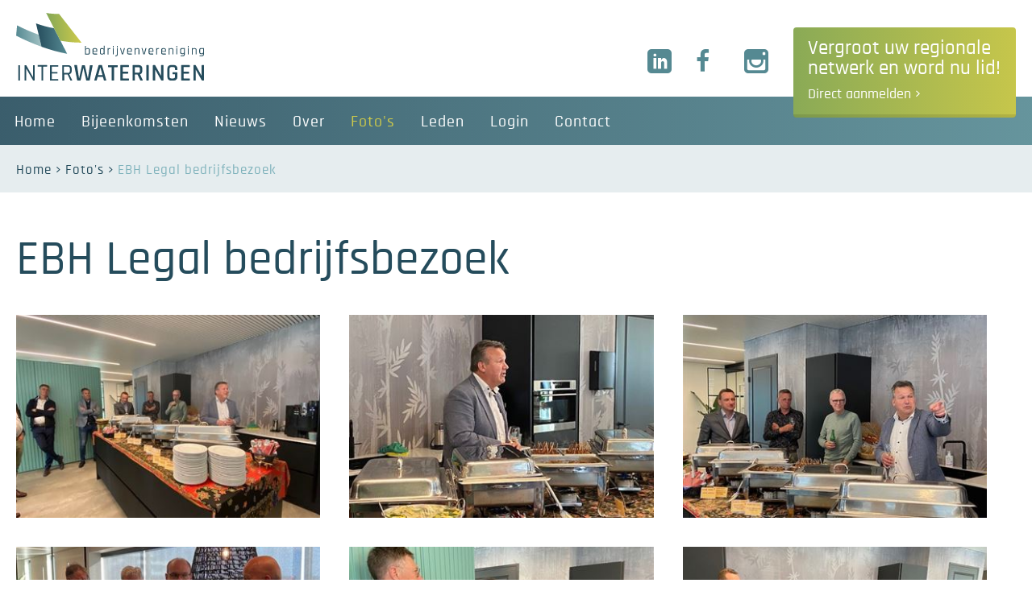

--- FILE ---
content_type: text/html; charset=utf-8
request_url: https://www.bviw.nl/fotos/ebh-legal-bedrijfsbezoek
body_size: 2655
content:

<!DOCTYPE html>
<html xmlns="http://www.w3.org/1999/xhtml" lang="nl-NL">
<head><meta charset="utf-8" /><meta name="viewport" content="width=device-width, initial-scale=1, maximum-scale=1" /><title>
	EBH Legal bedrijfsbezoek - Bedrijvenvereniging InterWateringen
</title><link rel="stylesheet" type="text/css" href="/css/default.min.css?version=638252609665582136" /><link rel="stylesheet" type="text/css" href="/css/components.min.css?version=638252609664487371" />
	<!--[if lt IE 9]><script src="http://ie7-js.googlecode.com/svn/version/2.1(beta4)/IE9.js"></script><![endif]-->
	<script>
(function(i,s,o,g,r,a,m){i['GoogleAnalyticsObject']=r;i[r]=i[r]||function(){
(i[r].q=i[r].q||[]).push(arguments)},i[r].l=1*new Date();a=s.createElement(o),
m=s.getElementsByTagName(o)[0];a.async=1;a.src=g;m.parentNode.insertBefore(a,m)
})(window,document,'script','//www.google-analytics.com/analytics.js','ga');
ga('create', 'UA-74924239-1', 'auto');
ga('send', 'pageview');
</script><script>document.cookie='mrs='+Math.max(screen.width,screen.height)+';path=/';</script><link rel="next" href="/fotos/ebh-legal-bedrijfsbezoek?p=1" /><link rel="shortcut icon" type="image/vnd.microsoft.icon" href="/favicon.ico" /></head>
<body itemscope="itemscope" itemtype="http://schema.org/WebPage" class="foto-s">
	<form method="post" action="/fotos/ebh-legal-bedrijfsbezoek" id="aspnetForm">
<div>
<input type="hidden" name="__VIEWSTATE" id="__VIEWSTATE" value="[base64]/YKes9ubKI574bXVCtUDezlkkjGHcl4n8FxaSrfssz69kmKqIKcvHV4ZUM6+gp8OR/GtpNwT63TgL9Bl448hMbX0DNA+obUFKm5Isk4MZmkco=" />
</div>

<div>

	<input type="hidden" name="__VIEWSTATEGENERATOR" id="__VIEWSTATEGENERATOR" value="EF34A3F7" />
</div>
		<header>
			<div class="container">
				
				<h1 class="logo" role="banner"><a id="ctl00_ctl00_hlHome" href="/">Bedrijvenvereniging InterWateringen</a></h1>
				
	

				<ul class="social-media">
	<li class="linkedin company"><a href="https://www.linkedin.com/company/68038863" target="_blank">LinkedIn</a></li><li class="facebook"><a href="https://www.facebook.com/BVInterWateringen" target="_blank">Facebook</a></li><li class="instagram"><a href="https://www.instagram.com/bv_interwateringen/" target="_blank">Instagram</a></li>
</ul>
				<a href="/aanmelden" class="registration-button button">Vergroot uw regionale netwerk en word nu lid! <span class="arrow">Direct aanmelden</span></a>

			</div>
			<div class="responsive-nav collapsed">
				<nav>
	<ul>
		<li class="home"><a href="/"><span>Home</span></a></li>
		<li class="bijeenkomsten"><a href="/bijeenkomsten"><span>Bijeenkomsten</span></a></li>
		<li class="nieuws"><a href="/nieuws"><span>Nieuws</span></a></li>
		<li class="over"><a href="/over"><span>Over</span></a></li>
		<li class="foto-s active"><a href="/fotos"><span>Foto&#39;s</span></a></li>
		<li class="leden sub"><a href="/leden"><span>Leden</span></a></li>
		<li class="login"><a href="/login"><span>Login</span></a></li>
		<li class="contact"><a href="/contact"><span>Contact</span></a></li>

	</ul>
</nav>
			</div>
		</header>
		<div id="container">
			
	

			
	<div class="breadcrumbs-wrapper">
		<div class="container">
			<ul class="breadcrumbs" itemprop="breadcrumb">
	<li><a href="/">Home</a><ul>
		<li><a href="/fotos">Foto&#39;s</a><ul>
			<li>EBH Legal bedrijfsbezoek</li>
		</ul></li>
	</ul></li>
</ul>
		</div>
	</div>
	
	<section class="text">
		<div class="container">
			<div class="text-container full">
				<h1>EBH Legal bedrijfsbezoek</h1>
				
			</div>
			<div class="images">
				<div class="item-container">
	<div class="item">
		<a href="/downloads/mediaalbum/3816/8de212b7462c710/ebh%20legal%2001.jpg" class="lightbox"><img src="/images/mediaalbum/3816/8de212b7462c710/390x260/5/ebh%20legal%2001.jpg" alt="" width="390" height="260" />
		</a>
	</div><div class="item">
		<a href="/downloads/mediaalbum/3817/8de212b7462c710/ebh%20legal%2002.jpg" class="lightbox"><img src="/images/mediaalbum/3817/8de212b7462c710/390x260/5/ebh%20legal%2002.jpg" alt="" width="390" height="260" />
		</a>
	</div><div class="item">
		<a href="/downloads/mediaalbum/3818/8de212b7462c710/ebh%20legal%2003.jpg" class="lightbox"><img src="/images/mediaalbum/3818/8de212b7462c710/390x260/5/ebh%20legal%2003.jpg" alt="" width="390" height="260" />
		</a>
	</div><div class="item">
		<a href="/downloads/mediaalbum/3819/8de212b7462c710/ebh%20legal%2004.jpg" class="lightbox"><img src="/images/mediaalbum/3819/8de212b7462c710/390x260/5/ebh%20legal%2004.jpg" alt="" width="390" height="260" />
		</a>
	</div><div class="item">
		<a href="/downloads/mediaalbum/3820/8de212b7462c710/ebh%20legal%2005.jpg" class="lightbox"><img src="/images/mediaalbum/3820/8de212b7462c710/390x260/5/ebh%20legal%2005.jpg" alt="" width="390" height="260" />
		</a>
	</div><div class="item">
		<a href="/downloads/mediaalbum/3821/8de212b7462c710/ebh%20legal%2006.jpg" class="lightbox"><img src="/images/mediaalbum/3821/8de212b7462c710/390x260/5/ebh%20legal%2006.jpg" alt="" width="390" height="260" />
		</a>
	</div><div class="item">
		<a href="/downloads/mediaalbum/3822/8de212b7462c710/ebh%20legal%2007.jpg" class="lightbox"><img src="/images/mediaalbum/3822/8de212b7462c710/390x260/5/ebh%20legal%2007.jpg" alt="" width="390" height="260" />
		</a>
	</div><div class="item">
		<a href="/downloads/mediaalbum/3823/8de212b7462c710/ebh%20legal%2008.jpg" class="lightbox"><img src="/images/mediaalbum/3823/8de212b7462c710/390x260/5/ebh%20legal%2008.jpg" alt="" width="390" height="260" />
		</a>
	</div><div class="item">
		<a href="/downloads/mediaalbum/3824/8de212b7462c710/ebh%20legal%2009.jpg" class="lightbox"><img src="/images/mediaalbum/3824/8de212b7462c710/390x260/5/ebh%20legal%2009.jpg" alt="" width="390" height="260" />
		</a>
	</div><div class="item">
		<a href="/downloads/mediaalbum/3825/8de212b7462c710/ebh%20legal%2010.jpg" class="lightbox"><img src="/images/mediaalbum/3825/8de212b7462c710/390x260/5/ebh%20legal%2010.jpg" alt="" width="390" height="260" />
		</a>
	</div><div class="item">
		<a href="/downloads/mediaalbum/3826/8de212b7462c710/ebh%20legal%2011.jpg" class="lightbox"><img src="/images/mediaalbum/3826/8de212b7462c710/390x260/5/ebh%20legal%2011.jpg" alt="" width="390" height="260" />
		</a>
	</div><div class="item">
		<a href="/downloads/mediaalbum/3827/8de212b7462c710/ebh%20legal%2012.jpg" class="lightbox"><img src="/images/mediaalbum/3827/8de212b7462c710/390x260/5/ebh%20legal%2012.jpg" alt="" width="390" height="260" />
		</a>
	</div>
</div><p class="pager"><a href="/fotos/ebh-legal-bedrijfsbezoek?p=1" class="button" data-loading-text="Meer foto&#39;s worden geladen">Meer foto&#39;s laden</a></p>
			</div>
			<p class="buttons"><a href="/fotos#ebh-legal-bedrijfsbezoek" class="flat button">Terug naar overzicht</a></p>

		</div>
	</section>


		</div>
		<footer>
			<div class="columns">
				<div class="column tweet">
					<h2>Laatste tweet</h2>
					
				</div>
				<div class="column">
					<h2>Nieuws</h2>
					<ul class="news listing">
	<li><a href="/nieuws/20251111-wegafsluitingen-westlandroute-en-wippolderlaan" class="arrow">Wegafsluitingen Westlandroute en Wippolderlaan</a></li><li><a href="/nieuws/20251110-uitnodiging-hijs-hokij" class="arrow">Uitnodiging HIJS HOKIJ</a></li><li><a href="/nieuws/20251106-lunchwebinar-mobiliteit-door-zuid-holland-bereikbaar" class="arrow">Lunchwebinar mobiliteit door Zuid Holland Bereikbaar</a></li>
</ul>
				</div>
				<div class="column">
					<h2>Bijeenkomsten</h2>
					<ul class="happenings listing">
	<li itemtype="http://schema.org/Event" itemscope="itemscope"><a href="/bijeenkomsten/algemene-ledenvergadering-5" itemprop="url"><span itemprop="name" class="arrow">Algemene ledenvergadering</span><span class="date"><time itemprop="startDate" datetime="2026-03-10T19:30">
		10/03/2026 19:30
	</time></span></a></li><li itemtype="http://schema.org/Event" itemscope="itemscope"><a href="/bijeenkomsten/bijeenkomst-met-mkb" itemprop="url"><span itemprop="name" class="arrow">Bijeenkomst met MKB</span><span class="date"><time itemprop="startDate" datetime="2026-04-09T15:15">
		09/04/2026 15:15
	</time></span></a></li><li itemtype="http://schema.org/Event" itemscope="itemscope"><a href="/bijeenkomsten/haringparty" itemprop="url"><span itemprop="name" class="arrow">Haringparty</span><span class="date"><time itemprop="startDate" datetime="2026-06-25T16:30">
		25/06/2026 16:30
	</time></span></a></li>
</ul>
				</div>
				<div class="column contact-information">
					<h2>Word nu lid!</h2>
					<a class="button" href="/aanmelden">Direct aanmelden</a> <br />
					Postadres: <br> Postbus 50, 2290 AB Wateringen

					<a class="arrow" href="/contact">Naar contactpagina</a>
				</div>
			</div>
			<section class="legal">
				<ul>
					<li>&copy; 2016 - 2026 Bedrijvenvereniging InterWateringen</li>
					<li> Alle rechten voorbehouden.</li>
					
					<li class="panorama-studios"><a href="http://www.panoramastudios.nl/" target="_blank">Website door Panorama Studios</a></li>
				</ul>
			</section>
		</footer>
	</form>
	<script>var baseUrl = 'https://www.bviw.nl/';var aspJsVars = {};aspJsVars['baseUrl'] = 'https://www.bviw.nl/';</script><script src="/js/scripts.min.js?version=638252609696988280"></script>
</body>
</html>


--- FILE ---
content_type: text/css
request_url: https://www.bviw.nl/css/default.min.css?version=638252609665582136
body_size: 7190
content:
abbr,address,article,aside,audio,b,blockquote,body,canvas,caption,cite,code,dd,del,details,dfn,div,dl,dt,em,fieldset,figcaption,figure,footer,form,h1,h2,h3,h4,h5,h6,header,hgroup,html,i,iframe,img,ins,kbd,label,legend,li,mark,menu,nav,object,ol,p,pre,q,samp,section,small,span,strong,sub,summary,sup,table,tbody,td,tfoot,th,thead,time,tr,ul,var,video{font-size:100%;vertical-align:baseline;background:transparent;padding:0;border:none;outline:none;margin:0}img{vertical-align:bottom}html{overflow-y:scroll}body{line-height:1}article,aside,details,figcaption,figure,footer,header,hgroup,menu,nav,section{display:block}nav ul{list-style:none}blockquote,q{quotes:none}blockquote:after,blockquote:before,q:after,q:before{content:"";content:none}a{font-size:100%;vertical-align:baseline;background:transparent;padding:0;margin:0}ins{text-decoration:none}ins,mark{color:#000;background-color:#ff9}mark{font-style:italic;font-weight:700}del{text-decoration:line-through}abbr[title],acronym[title],dfn[title]{cursor:help;border-bottom:1px dotted}table{border-collapse:collapse;border-spacing:0}hr{display:block;height:0;padding:0;margin:1em 0;border:none;border-top:1px solid #ccc}input,select{vertical-align:middle}*,:after,:before{box-sizing:border-box}html{background:linear-gradient(90deg,#234655 0,#4f7d85)}body{background:#fff;font:16px/25px Arial,Helvetica,sans-serif;-webkit-text-size-adjust:none;-moz-text-size-adjust:none;-ms-text-size-adjust:none;text-size-adjust:none;min-width:320px;margin:0 auto}body,h1,h2{color:#254c5c}h1,h2{font:500 32px/36px Rajdhani,Arial,Helvetica,sans-serif}p{margin:0 0 25px}p.buttons,p.pager{clear:both;text-align:center;margin-bottom:0}img{width:100%;height:auto}sub,sup{font-size:75%;line-height:0;vertical-align:super;margin-left:-4px}sub{vertical-align:sub}a,a[href^=tel]{text-decoration:underline;color:inherit;transition:color .3s ease-in-out}a:hover,a[href^=tel]:hover{color:#a0c0c2}.arrow{font:500 18px/20px Rajdhani,Arial,Helvetica,sans-serif}.arrow:after{font-family:Nexa Book;content:">";color:inherit;padding:2px 0 0 5px}input[type=email],input[type=password],input[type=tel],input[type=text],select,textarea{font:16px/25px Arial,Helvetica,sans-serif;padding:11px 16px 12px;border:1px solid #a0c0c2;-webkit-appearance:none;outline:none}input[type=email].ivld,input[type=password].ivld,input[type=tel].ivld,input[type=text].ivld,select.ivld,textarea.ivld{background:#ecf2f3;border-color:#d9e6e7}textarea{resize:vertical;overflow:auto;height:auto}label{display:block;font:16px/25px Arial,Helvetica,sans-serif;padding:8px 16px 6px 0}.file-upload .file-upload-button span,.file-upload .file-upload-text,.form-check{display:none}.file-upload input{height:50px;cursor:pointer}.file-upload.active{display:inline-block}.file-upload.active .file-upload-button{position:relative;display:inline-block;color:#fff;background:#a0c0c2;padding:13px 21px 12px;border-radius:4px;font:500 20px/25px Rajdhani,Arial,Helvetica,sans-serif;transition:background .3s ease-out}.file-upload.active .file-upload-button span{display:inline}.file-upload.active .file-upload-button input{position:absolute;z-index:1;width:100%;top:0;left:0;opacity:0}.file-upload.active .file-upload-button:hover{background:#90adaf}.file-upload.active .file-upload-text{display:inline-block;font-style:italic;color:#558992;width:100%;padding-top:10px}input::-webkit-input-placeholder,textarea::-webkit-input-placeholder{color:#558992}input:-moz-placeholder,input::-moz-placeholder,textarea:-moz-placeholder,textarea::-moz-placeholder{opacity:1;color:#558992}input:-ms-input-placeholder,textarea:-ms-input-placeholder{color:#558992}input::input-placeholder,textarea::input-placeholder{color:#558992}.vsummary{color:#333;background:#fcc;padding:9px 9px 11px;border:1px solid #f99;border-radius:3px;margin:34px 0 16px;overflow:hidden}.vsummary>p,.vsummary>ul{list-style:none;padding:0;margin:0 0 8px}.vsummary>p:last-child,.vsummary>ul:last-child{margin:0}.vsummary.success{background:#cce6cc;border:1px solid #9c9}.vsummary.info{background:#d3dbde;border:1px solid #a8b7be}.button,button,input[type=submit]{padding:14px 20px 16px;border-radius:3px;font:500 20px/22px Rajdhani,Arial,Helvetica,sans-serif;color:#fff;display:inline-block;text-decoration:none;transition:background .2s ease-in-out;background:#8aaa56;background:linear-gradient(90deg,#8aaa56 0,#c6c64b);position:relative;border:none;cursor:pointer}.button:hover,button:hover,input[type=submit]:hover{background:linear-gradient(90deg,#7c994d 0,#b2b243);color:#fff}.button:hover:before,button:hover:before,input[type=submit]:hover:before{background:rgba(0,0,0,.1)}.button:before,button:before,input[type=submit]:before{background:rgba(0,0,0,.1);position:absolute;bottom:0;left:0;width:100%;height:4px;content:"";border-radius:0 0 3px 3px}.button.flat,button.flat,input[type=submit].flat{background:#a0c0c2;padding-bottom:10px}.button.flat:before,button.flat:before,input[type=submit].flat:before{content:none}.button.flat:hover,button.flat:hover,input[type=submit].flat:hover{background:#90adaf}.call-to-action a,.container,footer .legal ul{*zoom:1;max-width:1280px;padding:0 20px;margin:0 auto}.container:after,.container:before{content:" ";display:table}.container:after{clear:both}.columns{display:flex;max-width:1280px;padding:0 10px;margin:0 auto;flex-wrap:wrap}.columns .column{float:left;width:100%;padding:10px}.no-flexbox .columns .column:nth-child(3n)+.column{clear:left}.no-flexbox .columns{overflow:hidden}.container .columns{margin:0 -18px}ul.listing{padding:0;list-style:none;overflow:hidden}ul.listing li{padding:10px 0;border-bottom:1px dashed #254c5c}ul.listing li a{text-decoration:none}ul.listing li span{display:block}ul.listing li span.date{color:#a0c0c2;font:16px/20px Rajdhani,Arial,Helvetica,sans-serif}.images{list-style:none;overflow:hidden;float:left;margin-top:8px;width:100%}.images a.lightbox{display:block;overflow:hidden;position:relative}.images a.lightbox:after,.images a.lightbox:before{position:absolute}.images a.lightbox:before{background:linear-gradient(90deg,#8aaa56 0,#c6c64b);content:"+";color:#fff;font:52px/60px Rajdhani,Arial,Helvetica,sans-serif;text-align:center;width:60px;height:60px;padding:2px 0 0;margin:-300px -30px -30px;top:50%;left:50%;z-index:2;border-radius:60px;transition:margin .3s ease-in-out}.images a.lightbox:after{content:"";background:rgba(37,76,92,.95);width:100%;height:100%;top:0;left:0;z-index:1;opacity:0;transition:opacity .3s ease-in-out}.images a.lightbox:hover:before{margin-top:-30px}.images a.lightbox:hover:after{opacity:1}.slideshow{position:relative;list-style:none;margin:0}.slideshow.slideshow-hero{background:url(../images/hero-background.jpg);background-size:cover;width:100%}.slideshow.slideshow-hero .lSSlideWrapper{height:auto}.slideshow.slideshow-hero div{height:660px;width:100%}.slideshow.slideshow-hero div figure{position:absolute;width:100%;height:100%;top:0;left:0}.slideshow.slideshow-hero div figure .image-container,.slideshow.slideshow-hero div figure figcaption{position:relative;width:100%;height:auto}.slideshow.slideshow-hero div figure figcaption{padding:9px 18px 20px 0;background:#a0c0c2;height:260px}.slideshow.slideshow-hero div figure figcaption .text-container{width:100%;height:auto;padding:0 18px 0 20px}.slideshow.slideshow-hero div figure figcaption .text-container h2{font:500 32px/36px Rajdhani,Arial,Helvetica,sans-serif}.slideshow.slideshow-hero div figure figcaption .text-container h2 strong{font-weight:600;margin-left:-.25em}.slideshow.slideshow-hero div figure figcaption .text-container p{font:500 16px/18px Rajdhani,Arial,Helvetica,sans-serif;margin-bottom:38px}.slideshow.slideshow-hero div figure .image-container{height:400px;padding-left:18px;overflow:hidden}.slideshow.slideshow-hero div figure .image-container img{position:absolute;width:auto;height:100%;bottom:0;right:0}.slideshow.slideshow-hero div:nth-child(n+2){display:none}.slideshow.slideshow-hero.lSSlideOuter div:nth-child(n+2){display:block}.slideshow.slideshow-textpage{height:240px;width:100%}.slideshow.slideshow-textpage li{height:240px}.slideshow.slideshow-textpage li img{position:absolute;width:1024px;height:240px;margin-left:-512px;left:50%;margin-bottom:0}.slideshow.slideshow-textpage+.breadcrumbs-wrapper{margin-top:0}.slideshow.slideshow-textpage.lSSlideOuter .lSPager.lSpg>li{position:static;width:auto;height:auto}.slideshow.slideshow-text img{margin:8px 0 25px;border-radius:4px}.slideshow.slideshow-text img.placeholder{border:1px solid rgba(85,137,146,.3)}.slideshow.lSSlideOuter{position:relative}.slideshow.lSSlideOuter .lSPager.lSpg{bottom:-7px;z-index:2}.slideshow.lSSlideOuter .lSPager.lSpg>li{padding:0 6px;margin-bottom:0}.slideshow.lSSlideOuter .lSPager.lSpg>li a{width:12px;height:12px;background:#a0c0c2}.slideshow.lSSlideOuter .lSPager.lSpg>li.active a,.slideshow.lSSlideOuter .lSPager.lSpg>li:hover a{background:#254c5c}.slideshow>figure img,.slideshow>li img{position:relative;width:100%;height:auto;margin-bottom:0}.slideshow.lSSlideOuter .lSPager.lSpg{position:absolute;width:100%;bottom:20px;display:inline-block;z-index:51}.slideshow.lSSlideOuter .lSPager.lSpg li a{height:12px;width:12px;background-color:#a0c0c2}.slideshow.lSSlideOuter .lSPager.lSpg li.active a,.slideshow.lSSlideOuter .lSPager.lSpg li:hover a{background-color:#254c5c}.slideshow .scroll{display:none}.slider-wrapper{position:relative;padding:0 20px}.slider-wrapper .slider{z-index:2}.pager{margin:35px 0 0}.breadcrumbs-wrapper{background:#e6edef;margin-top:60px}.breadcrumbs{font:500 17px/30px Rajdhani,Arial,Helvetica,sans-serif;white-space:nowrap;color:#80b3bc;overflow:hidden;letter-spacing:1px;padding:16px 0 13px}.breadcrumbs,.breadcrumbs ul{list-style:none}.breadcrumbs a,.breadcrumbs li,.breadcrumbs ul{display:inline-block;vertical-align:top;white-space:nowrap;text-overflow:ellipsis;overflow:hidden}.breadcrumbs ul{position:relative;padding-left:17px;margin:0}.breadcrumbs ul:before{position:absolute;content:">";font-family:Nexa Book;color:#254c5c;top:-1px;left:5px}.breadcrumbs a{color:#254c5c;text-decoration:none}.breadcrumbs a:hover{text-decoration:underline}.social-media ul,ul.social-media{list-style:none;overflow:hidden;padding:0}.social-media ul li,ul.social-media li{float:left;position:relative;text-indent:-9999px;overflow:hidden;width:32px;height:32px;margin:0 14px}.social-media ul li:after,ul.social-media li:after{position:absolute;top:0;left:0;font-size:30px;line-height:1em;text-indent:0;color:#fff;transition:color .2s ease-in-out}.social-media ul li.linkedin:after,ul.social-media li.linkedin:after{content:"\e901"}.social-media ul li.linkedin:after,.social-media ul li.twitter:after,ul.social-media li.linkedin:after,ul.social-media li.twitter:after{font-style:normal;font-weight:400;font-variant:normal;font-family:Icons;line-height:1;text-transform:none;speak:none;-webkit-font-smoothing:antialiased;-moz-osx-font-smoothing:grayscale}.social-media ul li.twitter:after,ul.social-media li.twitter:after{content:"\e906";font-size:32px;line-height:32px}.social-media ul li.facebook:after,ul.social-media li.facebook:after{content:"\e908"}.social-media ul li.facebook:after,.social-media ul li.google-plus:after,ul.social-media li.facebook:after,ul.social-media li.google-plus:after{font-style:normal;font-weight:400;font-variant:normal;font-family:Icons;line-height:1;text-transform:none;speak:none;-webkit-font-smoothing:antialiased;-moz-osx-font-smoothing:grayscale}.social-media ul li.google-plus:after,ul.social-media li.google-plus:after{content:"\e909"}.social-media ul li.youtube:after,ul.social-media li.youtube:after{content:"\e905"}.social-media ul li.soundcloud:after,.social-media ul li.youtube:after,ul.social-media li.soundcloud:after,ul.social-media li.youtube:after{font-style:normal;font-weight:400;font-variant:normal;font-family:Icons;line-height:1;text-transform:none;speak:none;-webkit-font-smoothing:antialiased;-moz-osx-font-smoothing:grayscale}.social-media ul li.soundcloud:after,ul.social-media li.soundcloud:after{content:"\e902"}.social-media ul li.vimeo:after,ul.social-media li.vimeo:after{content:"\e904"}.social-media ul li.instagram:after,.social-media ul li.vimeo:after,ul.social-media li.instagram:after,ul.social-media li.vimeo:after{font-style:normal;font-weight:400;font-variant:normal;font-family:Icons;line-height:1;text-transform:none;speak:none;-webkit-font-smoothing:antialiased;-moz-osx-font-smoothing:grayscale}.social-media ul li.instagram:after,ul.social-media li.instagram:after{content:"\e907"}.social-media ul li.flickr:after,ul.social-media li.flickr:after{content:"\e903"}.social-media ul li.flickr:after,.social-media ul li.pinterest:after,ul.social-media li.flickr:after,ul.social-media li.pinterest:after{font-style:normal;font-weight:400;font-variant:normal;font-family:Icons;line-height:1;text-transform:none;speak:none;-webkit-font-smoothing:antialiased;-moz-osx-font-smoothing:grayscale}.social-media ul li.pinterest:after,ul.social-media li.pinterest:after{content:"\e900"}.social-media ul li a,ul.social-media li a{display:block;position:relative;z-index:1;width:100%;height:100%}.social-media ul li:hover:after,ul.social-media li:hover:after{color:#a0c0c2}.social-media ul{margin-bottom:0}header{background:#fff;transition:top .2s ease-in-out;z-index:52}header,header .container{position:relative}header .logo{width:253px;height:104px;margin:0 auto 10px;background:url(../images/bedrijvenvereniging-interwateringen-logo.png) no-repeat;background-image:url(../images/bedrijvenvereniging-interwateringen-logo.svgz),none;text-indent:-9999px;overflow:hidden}header .logo a{display:block;height:100%}header ul.social-media{position:absolute;z-index:70;right:20px;bottom:-44px}header .responsive-nav{position:absolute;left:0;bottom:-60px;clear:both;width:100%;height:60px;background:#254c5c;background:linear-gradient(90deg,#254c5c 0,#558992);z-index:60}header .responsive-nav.collapsed nav ul{display:none}header .responsive-nav nav{*zoom:1;float:left;clear:both;height:100%;padding:0;overflow-x:visible;overflow-y:auto}header .responsive-nav nav:after,header .responsive-nav nav:before{content:" ";display:table}header .responsive-nav nav:after{clear:both}header .responsive-nav nav>ul{background:linear-gradient(90deg,#254c5c 0,#558992);position:absolute;top:60px;display:block}header .responsive-nav nav>ul li{display:block;float:left;width:100%}header .responsive-nav nav>ul li a{display:block;font:500 20px/28px Rajdhani,Arial,Helvetica,sans-serif;letter-spacing:1px;padding:17px 16px 15px;color:#fff;text-decoration:none}header .responsive-nav nav>ul li a:hover{background:hsla(0,0%,100%,.1)}header .responsive-nav nav>ul li.active a{color:#ceca4a}header .toggler{position:absolute;top:0;left:0;width:100%;height:60px;cursor:pointer;-webkit-transform:translateZ(0);transform:translateZ(0);padding:0 0 0 14px;z-index:63}header .toggler path{fill:none;stroke-width:35px;stroke:#fff;stroke-dashoffset:0;transition:stroke-dashoffset .5s cubic-bezier(.25,-.25,.75,1.25),stroke-dasharray .5s cubic-bezier(.25,-.25,.75,1.25)}header .toggler path#bottom,header .toggler path#top{stroke-dasharray:240px 950px}header .toggler path#middle{stroke-dasharray:240px 240px}header .toggler.cross path#bottom,header .toggler.cross path#top{stroke-dashoffset:-650px}header .toggler.cross path#middle{stroke-dashoffset:-115px;stroke-dasharray:1px 220px}header .toggler span,header .toggler svg{float:left}header .toggler span{color:#fff;font:22px/60px Rajdhani,Arial,Helvetica,sans-serif}header .registration-button{display:block;padding-bottom:12px;margin:0 -20px;border-radius:0;font-size:25px;line-height:25px}header .registration-button span{font-size:18px;text-decoration:none}header .registration-button:before{display:none}.sign-out{display:inline-block;text-align:right;width:100%;padding:3px 0 0}.sign-out p{margin:0;font:13px/24px Arial,Helvetica,sans-serif}.sign-out p strong{position:relative;padding-right:9px;display:inline-block}.sign-out p strong:after{position:absolute;content:"";width:1px;height:12px;top:8px;right:0;background:#558992}.sign-out p .button{position:relative;background:none;padding:0;color:#558992;text-decoration:underline;font:13px/24px Arial,Helvetica,sans-serif;padding-left:8px;transition:color .3s ease-in-out}.sign-out p .button:hover{color:#a0c0c2}.sign-out p .button:before{display:none}.call-to-action{position:relative;height:293px;overflow:hidden;color:#fff}.call-to-action img{position:absolute;width:1024px;height:293px;margin-left:-512px;left:50%}.call-to-action .container{position:absolute;z-index:1;top:50%;-webkit-transform:translateY(-50%);transform:translateY(-50%);width:100%;max-width:100%;background:none}.call-to-action a{display:block;text-decoration:none;background:none}.call-to-action h2{font:500 24px/28px Rajdhani,Arial,Helvetica,sans-serif;background:rgba(37,76,92,.9);background:linear-gradient(90deg,rgba(37,76,92,.9) 0,rgba(85,137,146,.9));color:#fff;padding:18px 20px}.call-to-action h2 strong{text-decoration:none;color:#ceca4a}.call-to-action h2:hover{background:linear-gradient(90deg,#254c5c 0,#558992)}#container{position:relative}#container section:nth-of-type(2n){background:#ecf2f3}#container .news{padding-bottom:42px;overflow:hidden}#container .news .pager{float:left;width:100%;margin:17px 0 18px}.home #container .news{padding-bottom:65px}.home #container .news .arrow{padding-right:18px}.text{padding:51px 0 35px}.text h1,.text h2{margin-bottom:10px}.text .text-container>p:nth-child(2),.text .text-container h3{font:500 16px/18px Rajdhani,Arial,Helvetica,sans-serif;margin:-2px 0 7px}.text .text-container h3{margin:40px 0 33px}.text .text-container.full{width:100%}.text .button:last-child{margin-bottom:25px}.text img{margin:0 0 25px}.text ol,.text ul{padding-left:18px}.text .images{padding:0}.text .images img{margin-bottom:0}.text dl+dl,.text dl+p:not(.buttons),.text dl+ul,.text h2+dl,.text h2+p:not(.buttons),.text h2+ul,.text ol+dl,.text ol+p:not(.buttons),.text ol+ul,.text p+dl,.text p+p:not(.buttons),.text p+ul,.text ul+dl,.text ul+p:not(.buttons),.text ul+ul{margin-top:25px}.text dl:not(.buttons):not(.slider):last-child,.text h2:not(.buttons):not(.slider):last-child,.text ol:not(.buttons):not(.slider):last-child,.text p:not(.buttons):not(.slider):last-child,.text ul:not(.buttons):not(.slider):last-child{margin-bottom:18px}.text dl+time,.text h2+time,.text ol+time,.text p+time,.text ul+time{margin-bottom:25px}.text dl+.button,.text h2+.button,.text ol+.button,.text p+.button,.text ul+.button{margin-top:18px}.text time{font:16px/18px Rajdhani,Arial,Helvetica,sans-serif;display:block}.text a:not(.button){text-decoration:underline}.text+.overview{padding-top:0}.home .text+.overview{padding-top:60px}.text table{margin:25px 0 0}.text table td{display:block}.text table tr{display:block;margin-bottom:24px}.text.colour{background:#a0c0c2;padding:33px 0 32px}.text.colour .text-container{color:#fff}.text.colour .listing h2,.text.colour .text-container h1,.text.colour .text-container h2{color:#fff;font-weight:500}.text.colour .listing h2{margin-bottom:25px;font-size:30px;line-height:45px}.text.colour .listing div{background:#fff;margin-bottom:22px;border-radius:3px;transition:background .3s ease-in}.text.colour .listing div a{display:block;padding:15px 18px;text-decoration:none}.text.colour .listing div h3{font:500 30px/45px Rajdhani,Arial,Helvetica,sans-serif;color:#558992;margin-bottom:-6px}.text.colour .listing div span{margin-bottom:-4px}.text.colour .listing div span,.text.colour .listing div time{display:block;font:500 18px/28px Rajdhani,Arial,Helvetica,sans-serif;color:#a0c0c2}.text.colour .listing div:hover{background:#e6edef}.text.colour .listing .arrow{color:#fff;float:right;text-decoration:none}.text.colour .listing .arrow:hover{color:#254c5c}.text .vsummary p:not(.buttons):not(.slider):last-child,.text .vsummary ul li{margin:0}.form.text .text-container{width:100%}.form.text p+p{margin-top:0}.form.text p:last-child{margin-bottom:7px}.form p{overflow:hidden;margin-bottom:10px}.form input[type=email],.form input[type=password],.form input[type=tel],.form input[type=text],.form label,.form textarea{float:left;width:100%}.form .button-container button{float:right;margin:25px 0 0}.form .button:last-child{margin-bottom:0}.form #contactformulier{clear:both}.form.form-login{padding:60px 0 54px}.form.form-login .form{width:100%;margin-bottom:4px}.form.form-login .forgot-password{margin-top:21px;line-height:30px}.form.form-registration textarea{min-height:100px}.downloads ul{list-style:none;padding:0;margin:9px -18px 7px;overflow:hidden}.downloads ul li{float:left;width:100%;padding:0 18px;margin:0}.downloads ul li a{position:relative;display:block;font:16px/25px Arial,Helvetica,sans-serif;color:#558992;padding:12px 0 11px 88px;border-bottom:1px solid #a0c0c2;transition:background .3s ease-in-out}.downloads ul li a:not(.button){text-decoration:none}.downloads ul li a.application-pdf:before{position:absolute;content:"";width:33px;height:30px;top:9px;left:20px;background:url(../images/pdf.png)}.downloads ul li:first-child a{border-top:1px solid #a0c0c2}.downloads ul li:hover a{background:rgba(160,192,194,.2)}.overview{padding:60px 0 42px;margin:-20px 0 0}.overview article{margin-bottom:20px}.overview article figure{position:relative;overflow:hidden}.overview article figure img{transition:-webkit-transform .25s ease-in-out;transition:transform .25s ease-in-out;transition:transform .25s ease-in-out,-webkit-transform .25s ease-in-out}.overview article figure figcaption h2{position:absolute;top:20px;right:20px;left:20px;background:rgba(37,76,92,.9);background:linear-gradient(90deg,rgba(37,76,92,.9) 0,rgba(85,137,146,.9));text-align:center;padding:15px 20px;border-radius:3px;font:20px/22px Rajdhani,Arial,Helvetica,sans-serif;color:#fff}.overview article figure figcaption h2 span{display:block;color:#92a6ae}.overview article figure:hover img{-webkit-transform:scale(1.05);transform:scale(1.05);-webkit-filter:blur(1px);filter:blur(1px)}.overview.news .no-image{position:relative;height:0;padding:0 0 66.66666667%;background:url(../images/placeholder.png) 50%;background-size:contain}.overview.news .arrow{float:right;text-decoration:none;margin-top:5px;color:#558992}.overview.news .arrow:hover{color:#ceca4a}.members{padding:60px 0}.members ul{list-style:none;overflow:hidden;margin:-18px -22px}.members ul li{float:left;width:100%;padding:18px 22px}.members ul li figure{overflow:hidden;border:1px solid rgba(160,192,194,.2);position:relative;height:0;padding:0 0 74.40758294%}.members ul li figure.no-image figcaption span{right:-100%;color:#000;transition:all .3s ease-in-out}.members ul li figure img{position:absolute;width:100%;height:100%;top:0;left:0;padding:10px;background:#fff}.members ul li figure figcaption{position:absolute;width:100%;height:100%;top:0;left:-100%;background:rgba(37,76,92,.95);font:500 20px/25px Rajdhani,Arial,Helvetica,sans-serif;color:#fff;transition:left .3s ease-in-out}.members ul li figure figcaption span{position:absolute;display:block;text-align:center;-webkit-transform:translateY(-50%);transform:translateY(-50%);width:100%;top:50%;right:0;padding:10px}.members ul li figure:hover figcaption{left:0}.members ul li figure:hover.no-image figcaption span{right:0;color:#fff}.members .slider-wrapper ul li{width:100%}.members .slider-wrapper ul li:nth-child(n+2){display:none}.members .slider-wrapper .lSSlideOuter ul li:nth-child(n+2){display:block}.members.text{text-align:center;padding-bottom:63px}.members.text a,.members.text h2,.members.text p{color:#558992}.members.text a{text-decoration:none}.members.text ul{margin:43px 0 25px}.members.text .arrow:hover{color:#254c5c}footer{background:#254c5c;background:linear-gradient(90deg,#254c5c 0,#558992);padding:47px 0 0}footer,footer h2{color:#fff}footer .tweet h2{position:relative;padding-left:55px}footer .tweet h2:before{position:absolute;font-style:normal;font-weight:400;font-variant:normal;font-family:Icons;line-height:1;text-transform:none;speak:none;content:"\e906";-webkit-font-smoothing:antialiased;-moz-osx-font-smoothing:grayscale;font-size:36px;top:-2px;left:0}footer .tweet .tweet{position:relative;padding:28px 30px 25px;margin:23px 0 0;background:rgba(0,0,0,.1);font:500 18px/20px Rajdhani,Arial,Helvetica,sans-serif}footer .tweet .tweet p{margin:0}footer .tweet .tweet ul{list-style:none}footer .tweet .tweet:before{position:absolute;content:"";width:20px;height:20px;top:-20px;left:0;border-style:solid;border-width:0 20px 20px 0;border-color:transparent transparent rgba(0,0,0,.1)}footer .tweet a{text-align:right;margin-top:18px}footer .listing{margin-top:10px}footer .listing li{border-color:hsla(0,0%,100%,.2)}footer .listing li:last-child{border:none}footer .contact-information .button{clear:both;margin:23px 0 29px}footer .contact-information .arrow{margin-top:21px}footer .arrow{display:block;text-decoration:none}footer .columns{padding-bottom:58px}footer .columns .column+.column{margin-top:25px}footer .legal{background:linear-gradient(90deg,#234655 0,#4f7d85);width:100%;padding:9px 0 18px;font:11px/1.2em Arial,Helvetica,sans-serif;color:#a0c0c2}footer .legal ul{list-style:none;padding-top:10px;padding-bottom:10px}footer .legal ul li{margin:5px 16px 0 0}footer .legal ul li a{text-decoration:none;color:inherit}footer .legal ul li a:hover{text-decoration:underline}.product-container{overflow-y:visible}.jscroll-inner{overflow:hidden}@font-face{font-family:Rajdhani;src:url(webfonts/rajdhani-medium-webfont.eot);src:url(webfonts/rajdhani-medium-webfont.eot?#iefix) format("embedded-opentype"),url(webfonts/rajdhani-medium-webfont.woff2) format("woff2"),url(webfonts/rajdhani-medium-webfont.woff) format("woff"),url(webfonts/rajdhani-medium-webfont.ttf) format("truetype");font-weight:500;font-style:normal}@font-face{font-family:Rajdhani;src:url(webfonts/rajdhani-regular.eot);src:url(webfonts/rajdhani-regular.eot?#iefix) format("embedded-opentype"),url(webfonts/rajdhani-regular.woff2) format("woff2"),url(webfonts/rajdhani-regular.woff) format("woff"),url(webfonts/rajdhani-regular.ttf) format("truetype");font-weight:400;font-style:normal}@font-face{font-family:Rajdhani;src:url(webfonts/rajdhani-semibold.eot);src:url(webfonts/rajdhani-semibold.eot?#iefix) format("embedded-opentype"),url(webfonts/rajdhani-semibold.woff2) format("woff2"),url(webfonts/rajdhani-semibold.woff) format("woff"),url(webfonts/rajdhani-semibold.ttf) format("truetype");font-weight:600;font-style:normal}@font-face{font-family:Nexa Book;src:url(webfonts/nexa-book.eot);src:url(webfonts/nexa-book.eot?#iefix) format("embedded-opentype"),url(webfonts/nexa-book.woff2) format("woff2"),url(webfonts/nexa-book.woff) format("woff"),url(webfonts/nexa-book.ttf) format("truetype");font-weight:400;font-style:normal}@font-face{font-family:Nexa Book;src:url(webfonts/nexa_light.eot);src:url(webfonts/nexa_light.eot?#iefix) format("embedded-opentype"),url(webfonts/nexa_light.woff2) format("woff2"),url(webfonts/nexa_light.woff) format("woff"),url(webfonts/nexa_light.ttf) format("truetype");font-weight:200;font-style:normal}@font-face{font-family:Icons;src:url(webfonts/icons.eot);src:url(webfonts/icons.eot?#iefix) format("embedded-opentype"),url(webfonts/icons.woff) format("woff"),url(webfonts/icons.ttf) format("truetype"),url(webfonts/icons.svg#icons) format("svg");font-weight:400;font-style:normal}@media only screen and (min-width:640px){body.headroom--enabled{padding-top:114px}.images{margin:8px -18px 18px}.images .item{float:left;width:50%;padding:18px}.overview{width:100%}.overview .container{padding:0 2px}.overview article,.overview li{float:left;width:50%;padding:18px;margin:0}.social-media ul li:after,ul.social-media li:after{color:#558992}.file-upload.active .file-upload-text{padding-left:16px;padding-top:0;width:auto}header .sign-out{position:absolute;width:auto;top:0;right:20px}header .logo{margin:0 0 10px}header ul.social-media{top:62px;right:20px;bottom:auto}header.headroom{position:fixed;width:100%;top:0;left:0;transition:-webkit-transform .5s ease;transition:transform .5s ease;transition:transform .5s ease,-webkit-transform .5s ease}header.headroom.headroom--pinned{-webkit-transform:translateY(0%);transform:translateY(0%)}header.headroom.headroom--pinned.headroom--not-top{box-shadow:0 0 10px 0 rgba(0,0,0,.5)}header.headroom.headroom--unpinned{-webkit-transform:translateY(calc(-100% - 60px));transform:translateY(calc(-100% - 60px))}#container .news.overview article.big figcaption h2{font-size:30px;line-height:31px}#container .news.overview article.big{width:100%}.slider-wrapper{padding:0 158px}.slider-wrapper .lSAction{position:absolute;width:100%;height:100%;bottom:0;left:0;z-index:1}.slider-wrapper .lSAction>a{width:128px;height:50px;background:#a0c0c2}.slider-wrapper .lSAction>a:after{position:absolute;top:5px;font-size:40px;color:#fff}.slider-wrapper .lSAction>.lSPrev{left:0;border-top-right-radius:22px;border-bottom-right-radius:22px}.slider-wrapper .lSAction>.lSPrev:after{font-style:normal;font-weight:400;font-variant:normal;font-family:Icons;line-height:1;text-transform:none;speak:none;content:"\e90a";-webkit-font-smoothing:antialiased;-moz-osx-font-smoothing:grayscale;right:7px}.slider-wrapper .lSAction>.lSNext{right:0;border-top-left-radius:22px;border-bottom-left-radius:22px}.slider-wrapper .lSAction>.lSNext:after{font-style:normal;font-weight:400;font-variant:normal;font-family:Icons;line-height:1;text-transform:none;speak:none;content:"\e90b";-webkit-font-smoothing:antialiased;-moz-osx-font-smoothing:grayscale;left:7px}.text .images div{margin:0}.text table td{display:table-cell;padding:0 28px 24px 0}.text table tr{display:table-row;margin:0}.downloads ul li{width:50%}.downloads ul li:nth-child(2) a{border-top:1px solid #a0c0c2}.form.form-contact label,.form.form-registration label{width:32%}.form.form-contact input[type=email],.form.form-contact input[type=password],.form.form-contact input[type=tel],.form.form-contact input[type=text],.form.form-contact textarea,.form.form-registration input[type=email],.form.form-registration input[type=password],.form.form-registration input[type=tel],.form.form-registration input[type=text],.form.form-registration textarea{width:68%}.form.form-login .form{width:50%}.members ul li{width:33.33333333%}.members .slider-wrapper ul li{width:50%}.members .slider-wrapper ul li:nth-child(n+2){display:block}.members .slider-wrapper ul li:nth-child(n+3){display:none}footer .legal ul li{float:left;margin-top:0}footer .legal ul li.panorama-studios{float:right;margin-right:0}}@media only screen and (min-width:1000px){body.headroom--enabled{padding-top:120px}h1,h2{font-size:60px;line-height:65px}p.pager{padding:0 18px}.columns{padding:0 2px}.columns .column{width:25%;padding:18px}.no-flexbox .columns{overflow:hidden}.columns.dual .column{width:50%}.images .item{width:33.33333333%}.breadcrumbs-wrapper{margin-top:60px}.overview article{width:33.33333333%}.overview article:nth-child(3n+3)+article{clear:left}.slideshow.slideshow-hero div figure .image-container,.slideshow.slideshow-hero div figure figcaption{position:relative;width:50%;height:100%}.slideshow.slideshow-hero div figure figcaption{padding:0 18px 0 0;background:none;float:left}.slideshow.slideshow-hero div figure figcaption .text-container{position:absolute;top:45%;right:0;opacity:0;-webkit-transform:translateY(-50%);transform:translateY(-50%);transition:all 1s ease-in-out .3s}.slideshow.slideshow-hero div figure figcaption .text-container h2{font-weight:400;font-size:65px;line-height:60px;margin-bottom:14px}.slideshow.slideshow-hero div figure figcaption .text-container p{font-size:35px;line-height:45px}.slideshow.slideshow-hero div figure .image-container{height:100%;padding-left:18px;overflow:hidden;float:right}.slideshow.slideshow-hero div figure .image-container img{width:798px;height:auto;left:50%;right:auto;transition:all 1s ease-in-out .5s;opacity:0}.slideshow.slideshow-hero div.showing figure figcaption .text-container{opacity:1;top:50%}.slideshow.slideshow-hero div.showing figure .image-container img{left:0;opacity:1}.slideshow.slideshow-textpage{position:relative;height:0;padding:0 0 23.4375%;*zoom:1}.slideshow.slideshow-textpage:after,.slideshow.slideshow-textpage:before{content:" ";display:table}.slideshow.slideshow-textpage:after{clear:both}.slideshow.slideshow-textpage li{height:100%;width:100%;position:absolute;top:0;left:0}.slideshow.slideshow-textpage li img{width:100%;height:auto;margin-left:0;top:0;left:0}.slideshow.slideshow-text{float:left;width:50%;padding:0 0 0 20px}.slideshow.slideshow-text.lSSlideOuter .slideshow{width:100%;padding:0;margin:10px 0 0}header .container{height:120px}header .logo{position:absolute;top:6px;left:10px}header .responsive-nav{position:absolute;width:100%;height:auto;background:linear-gradient(90deg,rgba(37,76,92,.9) 0,rgba(85,137,146,.9));z-index:-1}header .responsive-nav nav{height:auto;width:100%;overflow:visible}header .responsive-nav nav>ul{background:none;max-width:1280px;padding:0 20px;margin:0 auto;position:relative;top:auto}header .responsive-nav nav>ul li{width:auto}header .responsive-nav nav>ul li:first-child{margin-left:-18px}header .responsive-nav.collapsed nav ul{display:block}header .toggler{display:none}header ul.social-media{position:relative;float:right;margin:61px 291px 18px 0;top:auto;right:auto}header .registration-button{position:absolute;width:276px;padding:13px 18px 19px;margin:0;top:20px;right:20px;border-radius:4px}header .registration-button span{margin-top:9px;display:inline-block}header .registration-button:before{display:block}#container .news.overview article.big{width:66.66666667%}#container .news.overview article.big .no-image{position:relative;height:0;padding:0 0 68.1372549%}.text .text-container{float:left;width:50%;padding:0 20px 0 0}.text .text-container img{width:auto}.text .text-container>p:nth-child(2),.text .text-container h3,.text time{font-size:30px;line-height:35px}.text.colour{background-image:url(../images/bedrijvenvereniging-interwateringen-watermerk.png);background-position:0 0;background-repeat:no-repeat}.form.form-login label{width:32%}.form.form-login input[type=email],.form.form-login input[type=password],.form.form-login input[type=tel],.form.form-login input[type=text],.form.form-login textarea{width:68%}.members .slider-wrapper ul li,.members ul li{width:25%}.members .slider-wrapper ul li:nth-child(n+3){display:block}.members .slider-wrapper ul li:nth-child(n+5){display:none}.call-to-action{position:relative;height:0;padding:0 0 28.64583333%;*zoom:1}.call-to-action:after,.call-to-action:before{content:" ";display:table}.call-to-action:after{clear:both}.call-to-action img{width:100%;height:auto;margin-left:0;top:0;left:0}.call-to-action h2{font-size:40px;line-height:45px;padding:50px 150px}footer h2{font-size:30px;line-height:35px}footer .columns .column+.column{margin-top:0}}@media only screen and (min-width:1260px){.slideshow.slideshow-hero div figure figcaption .text-container{width:626px;padding-left:0}header .registration-button{top:34px}.members .slider-wrapper ul li,.members ul li{width:20%}.members .slider-wrapper ul li:nth-child(n+5){display:block}.members .slider-wrapper ul li:nth-child(n+6){display:none}}@media only screen and (min-width:1500px){.members .slider-wrapper ul li{width:16.66666667%}.members .slider-wrapper ul li:nth-child(n+6){display:block}.members .slider-wrapper ul li:nth-child(n+7){display:none}}@media only screen and (min-width:1920px){.members .slider-wrapper ul li{width:14.28571429%}.members .slider-wrapper ul li:nth-child(n+7){display:block}.members .slider-wrapper ul li:nth-child(n+8){display:none}}
/*# sourceMappingURL=default.min.css.map */


--- FILE ---
content_type: text/plain
request_url: https://www.google-analytics.com/j/collect?v=1&_v=j102&a=2076985483&t=pageview&_s=1&dl=https%3A%2F%2Fwww.bviw.nl%2Ffotos%2Febh-legal-bedrijfsbezoek&ul=en-us%40posix&dt=EBH%20Legal%20bedrijfsbezoek%20-%20Bedrijvenvereniging%20InterWateringen&sr=1280x720&vp=1280x720&_u=IEBAAEABAAAAACAAI~&jid=1249135222&gjid=89098858&cid=1054204443.1769813040&tid=UA-74924239-1&_gid=15575459.1769813040&_r=1&_slc=1&z=1251738842
body_size: -448
content:
2,cG-RVXJ2L0R8P

--- FILE ---
content_type: image/svg+xml
request_url: https://www.bviw.nl/images/bedrijvenvereniging-interwateringen-logo.svgz
body_size: 1779
content:
<svg id="Laag_1" xmlns="http://www.w3.org/2000/svg" viewBox="0 0 253 104"><style>.st0{fill:#254C5C;} .st1{fill:url(#SVGID_1_);} .st2{fill:url(#SVGID_2_);} .st3{fill:url(#SVGID_3_);}</style><path class="st0" d="M95.5 61.4V51.1c0-.1.1-.2.2-.2h.7c.1 0 .2.1.2.2v3.5h.1c.3-.5.8-.8 1.6-.8h.9c.7 0 1.2.2 1.7.6.4.4.6 1 .6 1.7v3.4c0 .7-.2 1.3-.6 1.7-.4.4-1 .6-1.7.6h-3.4c-.2-.1-.3-.2-.3-.4zm1.3-.7H99c.9 0 1.3-.4 1.3-1.3V56c0-.9-.4-1.3-1.3-1.3h-.9c-.5 0-.8.1-1.1.4-.2.2-.4.6-.4 1v4.4c0 .1.1.2.2.2zM110.3 61.7H107c-.7 0-1.3-.2-1.7-.6-.4-.4-.6-1-.6-1.7v-3.3c0-.7.2-1.3.6-1.7.4-.4 1-.6 1.7-.6h1.3c.7 0 1.3.2 1.7.6.4.4.6 1 .6 1.7v2c0 .2-.1.2-.2.2H106c-.1 0-.2 0-.2.1v.9c0 .9.4 1.3 1.3 1.3h3.1c.1 0 .2.1.2.2v.6c.1.2 0 .3-.1.3zm-4.3-4.2h3.3c.1 0 .2-.1.2-.2v-1.2c0-.9-.4-1.3-1.3-1.3h-1c-.9 0-1.3.4-1.3 1.3v1.2c0 .1 0 .2.1.2zM117 61.7h-.9c-.7 0-1.2-.2-1.6-.6-.4-.4-.6-1-.6-1.7v-3.3c0-.7.2-1.3.6-1.7.4-.4.9-.6 1.6-.6h.9c.8 0 1.3.3 1.6.8h.1V51c0-.1.1-.2.2-.2h.7c.1 0 .2.1.2.2v10.4c0 .1-.1.2-.2.2h-.7c-.1 0-.2-.1-.2-.2v-.6h-.1c-.3.6-.8.9-1.6.9zm1.6-2.4v-3c0-.5-.1-.8-.4-1-.2-.2-.6-.4-1.1-.4h-.9c-.9 0-1.3.4-1.3 1.3v3.2c0 .9.4 1.3 1.3 1.3h.9c.5 0 .8-.1 1.1-.4.3-.2.4-.6.4-1zM124.3 61.7h-.7c-.1 0-.2-.1-.2-.2V54c0-.1.1-.2.2-.2h.7c.1 0 .2.1.2.2v.6h.1c.1-.2.3-.4.6-.6.3-.2.6-.2 1-.2h.6c.1 0 .2.1.2.2v.8h-1c-.5 0-.8.1-1.1.4-.2.3-.4.7-.4 1.1v5.1c0 .2-.1.3-.2.3zM129.9 52.5v-1.4c0-.1.1-.2.2-.2h.7c.1 0 .2.1.2.2v1.4c0 .1-.1.2-.2.2h-.7c-.1 0-.2 0-.2-.2zm0 8.9V54c0-.1.1-.2.2-.2h.7c.1 0 .2.1.2.2v7.4c0 .1-.1.2-.2.2h-.7c-.1.1-.2 0-.2-.2zM133.7 63.9h-.6c-.1 0-.2-.1-.2-.2v-.6c0-.1.1-.2.2-.2h.4c1 0 1.4-.5 1.4-1.4V54c0-.1.1-.2.2-.2h.7c.1 0 .2.1.2.2v7.6c0 .7-.2 1.3-.6 1.7-.4.4-1 .6-1.7.6zm1.2-11.4v-1.4c0-.1.1-.2.2-.2h.7c.1 0 .2.1.2.2v1.4c0 .1-.1.2-.2.2h-.7c-.2 0-.2 0-.2-.2zM139.1 53.8h.7c.1 0 .2.1.2.2l1.8 6.5h.1l1.8-6.5c0-.1.1-.2.3-.2h.7c.1 0 .2.1.2.2l-2.2 7.4c0 .2-.1.2-.3.2h-1c-.1 0-.2-.1-.3-.2L139 54c-.1-.1 0-.2.1-.2zM153.3 61.7H150c-.7 0-1.3-.2-1.7-.6-.4-.4-.6-1-.6-1.7v-3.3c0-.7.2-1.3.6-1.7.4-.4 1-.6 1.7-.6h1.3c.7 0 1.3.2 1.7.6.4.4.6 1 .6 1.7v2c0 .2-.1.2-.2.2H149c-.1 0-.2 0-.2.1v.9c0 .9.4 1.3 1.3 1.3h3.1c.1 0 .2.1.2.2v.6c.1.2 0 .3-.1.3zm-4.3-4.2h3.3c.1 0 .2-.1.2-.2v-1.2c0-.9-.4-1.3-1.3-1.3h-1c-.9 0-1.3.4-1.3 1.3v1.2c-.1.1 0 .2.1.2zM157.9 61.7h-.7c-.1 0-.2-.1-.2-.2V54c0-.1.1-.2.2-.2h.7c.1 0 .2.1.2.2v.6h.1c.3-.5.8-.8 1.6-.8h.9c.7 0 1.2.2 1.6.6.4.4.6 1 .6 1.7v5.3c0 .1-.1.2-.2.2h-.7c-.1 0-.2-.1-.2-.2v-5.3c0-.9-.4-1.3-1.3-1.3h-.9c-.5 0-.8.1-1.1.4-.2.2-.4.6-.4 1v5.2c0 .2-.1.3-.2.3zM165.8 53.8h.7c.1 0 .2.1.2.2l1.8 6.5h.1l1.8-6.5c0-.1.1-.2.3-.2h.7c.1 0 .2.1.2.2l-2.2 7.4c0 .2-.1.2-.3.2h-1c-.1 0-.2-.1-.3-.2l-2.2-7.4c0-.1 0-.2.2-.2zM179.9 61.7h-3.3c-.7 0-1.3-.2-1.7-.6-.4-.4-.6-1-.6-1.7v-3.3c0-.7.2-1.3.6-1.7.4-.4 1-.6 1.7-.6h1.3c.7 0 1.3.2 1.7.6.4.4.6 1 .6 1.7v2c0 .2-.1.2-.2.2h-4.3c-.1 0-.2 0-.2.1v.9c0 .9.4 1.3 1.3 1.3h3.1c.1 0 .2.1.2.2v.6c0 .2 0 .3-.2.3zm-4.2-4.2h3.3c.1 0 .2-.1.2-.2v-1.2c0-.9-.4-1.3-1.3-1.3h-1c-.9 0-1.3.4-1.3 1.3v1.2c-.1.1 0 .2.1.2zM184.6 61.7h-.7c-.1 0-.2-.1-.2-.2V54c0-.1.1-.2.2-.2h.7c.1 0 .2.1.2.2v.6h.1c.1-.2.3-.4.6-.6.3-.2.6-.2 1-.2h.6c.1 0 .2.1.2.2v.8h-1c-.5 0-.8.1-1.1.4-.2.3-.4.7-.4 1.1v5.1c0 .2-.1.3-.2.3zM195.5 61.7h-3.3c-.7 0-1.3-.2-1.7-.6-.4-.4-.6-1-.6-1.7v-3.3c0-.7.2-1.3.6-1.7.4-.4 1-.6 1.7-.6h1.3c.7 0 1.3.2 1.7.6.4.4.6 1 .6 1.7v2c0 .2-.1.2-.2.2h-4.3c-.1 0-.2 0-.2.1v.9c0 .9.4 1.3 1.3 1.3h3.1c.1 0 .2.1.2.2v.6c0 .2 0 .3-.2.3zm-4.2-4.2h3.3c.1 0 .2-.1.2-.2v-1.2c0-.9-.4-1.3-1.3-1.3h-1c-.9 0-1.3.4-1.3 1.3v1.2c-.1.1-.1.2.1.2zM200.1 61.7h-.7c-.1 0-.2-.1-.2-.2V54c0-.1.1-.2.2-.2h.7c.1 0 .2.1.2.2v.6h.1c.3-.5.8-.8 1.6-.8h.9c.7 0 1.2.2 1.6.6.4.4.6 1 .6 1.7v5.3c0 .1-.1.2-.2.2h-.7c-.1 0-.2-.1-.2-.2v-5.3c0-.9-.4-1.3-1.3-1.3h-.9c-.5 0-.8.1-1.1.4-.2.2-.4.6-.4 1v5.2c.1.2 0 .3-.2.3zM208.7 52.5v-1.4c0-.1.1-.2.2-.2h.7c.1 0 .2.1.2.2v1.4c0 .1-.1.2-.2.2h-.7c-.1 0-.2 0-.2-.2zm0 8.9V54c0-.1.1-.2.2-.2h.7c.1 0 .2.1.2.2v7.4c0 .1-.1.2-.2.2h-.7c-.1.1-.2 0-.2-.2zM216.5 61.2h-.9c-.7 0-1.2-.2-1.6-.6-.4-.4-.6-1-.6-1.7V56c0-.7.2-1.3.6-1.7.4-.4 1-.6 1.7-.6h3.3c.1 0 .2.1.2.2v7.6c0 .7-.2 1.3-.6 1.7-.4.4-1 .6-1.7.6h-2.8c-.2 0-.2-.1-.2-.2V63c0-.1.1-.2.2-.2h2.7c.9 0 1.3-.4 1.3-1.3v-1.2h-.1c-.2.7-.7.9-1.5.9zm1.7-2.4v-3.9c0-.1-.1-.1-.2-.1h-2.1c-.9 0-1.3.4-1.3 1.3v2.8c0 .9.4 1.3 1.3 1.3h.9c.5 0 .8-.1 1.1-.4.1-.2.3-.5.3-1zM223 52.5v-1.4c0-.1.1-.2.2-.2h.7c.1 0 .2.1.2.2v1.4c0 .1-.1.2-.2.2h-.7c-.1 0-.2 0-.2-.2zm0 8.9V54c0-.1.1-.2.2-.2h.7c.1 0 .2.1.2.2v7.4c0 .1-.1.2-.2.2h-.7c-.1.1-.2 0-.2-.2zM228.8 61.7h-.7c-.1 0-.2-.1-.2-.2V54c0-.1.1-.2.2-.2h.7c.1 0 .2.1.2.2v.6h.1c.3-.5.8-.8 1.6-.8h.9c.7 0 1.2.2 1.6.6.4.4.6 1 .6 1.7v5.3c0 .1-.1.2-.2.2h-.7c-.1 0-.2-.1-.2-.2v-5.3c0-.9-.4-1.3-1.3-1.3h-.9c-.5 0-.8.1-1.1.4-.2.2-.4.6-.4 1v5.2c0 .2-.1.3-.2.3zM240.2 61.2h-.9c-.7 0-1.2-.2-1.6-.6-.4-.4-.6-1-.6-1.7V56c0-.7.2-1.3.6-1.7.4-.4 1-.6 1.7-.6h3.3c.1 0 .2.1.2.2v7.6c0 .7-.2 1.3-.6 1.7-.4.4-1 .6-1.7.6h-2.8c-.2 0-.2-.1-.2-.2V63c0-.1.1-.2.2-.2h2.7c.9 0 1.3-.4 1.3-1.3v-1.2h-.1c-.2.7-.7.9-1.5.9zm1.7-2.4v-3.9c0-.1-.1-.1-.2-.1h-2.1c-.9 0-1.3.4-1.3 1.3v2.8c0 .9.4 1.3 1.3 1.3h.9c.5 0 .8-.1 1.1-.4.2-.2.3-.5.3-1z"/><g><path class="st0" d="M14.8 75.3v18.4c0 .3-.1.4-.4.4h-1.3c-.3 0-.4-.1-.4-.4V75.3c0-.3.1-.4.4-.4h1.3c.3-.1.4.1.4.4zM22.2 94h-1.3c-.3 0-.4-.1-.4-.4V75.3c0-.3.1-.4.4-.4h1.2c.2 0 .4.1.5.2l8.2 14.5h.1V75.3c0-.3.1-.4.4-.4h1.3c.3 0 .4.1.4.4v18.4c0 .3-.1.4-.4.4h-1.1c-.2 0-.4-.1-.6-.4l-8.2-14.3h-.1v14.3c0 .2-.2.3-.4.3zM43.2 94h-1.3c-.3 0-.4-.1-.4-.4V77c0-.2-.1-.3-.3-.3h-4.1c-.3 0-.4-.1-.4-.4v-1.1c0-.3.1-.4.4-.4H48c.3 0 .4.1.4.4v1.1c0 .3-.1.4-.4.4h-4.1c-.2 0-.3.1-.3.3v16.6c0 .3-.1.4-.4.4zM61.8 94h-9.4c-.3 0-.4-.1-.4-.4V75.3c0-.3.1-.4.4-.4h9.4c.3 0 .4.1.4.4v1.1c0 .3-.1.4-.4.4h-7.3c-.2 0-.3.1-.3.3v6c0 .2.1.3.3.3h6.4c.3 0 .4.1.4.4v1.1c0 .3-.1.4-.4.4h-6.4c-.2 0-.3.1-.3.3V92c0 .2.1.3.3.3h7.3c.3 0 .4.1.4.4v1.1c.1.1-.1.2-.4.2zM68.9 94h-1.3c-.3 0-.4-.1-.4-.4V75.3c0-.3.1-.4.4-.4h6.9c1.4 0 2.5.4 3.3 1.2.8.8 1.2 1.9 1.2 3.2V82c0 1.1-.3 2-.8 2.8-.5.7-1.3 1.2-2.2 1.4v.1l3.5 7.3c.2.3.1.5-.3.5h-1.3c-.3 0-.6-.1-.7-.4l-3.3-7.2H70c-.2 0-.3.1-.3.3v7c-.4.1-.5.2-.8.2zm.7-9.4h4.5c1.7 0 2.6-.9 2.6-2.6v-2.7c0-1.7-.9-2.6-2.6-2.6h-4.5c-.2 0-.3.1-.3.3v7.3c0 .2.1.3.3.3zM89.5 94h-3.2c-.4 0-.6-.2-.6-.5l-3.6-18.2c0-.3.1-.5.5-.5H85c.4 0 .6.2.6.5L88 91h.2l3.5-15.7c0-.3.2-.4.5-.4h2.5c.3 0 .5.2.6.4L98.9 91h.2l2.4-15.6c0-.4.2-.5.6-.5h2.3c.4 0 .6.2.5.5l-3.6 18.2c-.1.3-.3.5-.6.5h-3.2c-.3 0-.5-.2-.6-.5l-3.4-15.1h-.1L90 93.6c.1.3-.1.4-.5.4zM109.5 94h-2.2c-.3 0-.4-.2-.3-.5l5.2-18.2c.1-.3.3-.5.7-.5h3c.4 0 .6.2.7.5l5.2 18.2c.1.3 0 .5-.3.5h-2.1c-.2 0-.3 0-.4-.1-.1-.1-.1-.2-.2-.4l-1.1-3.9h-6.6l-1.1 3.9c0 .4-.2.5-.5.5zm4.9-16.3l-2.6 9.6h5.4l-2.7-9.6h-.1zM130.9 94H129c-.4 0-.5-.2-.5-.5V77.7c0-.2-.1-.3-.3-.3h-3.8c-.4 0-.5-.2-.5-.5v-1.5c0-.3.2-.5.5-.5h11.1c.4 0 .5.2.5.5v1.5c0 .3-.2.5-.5.5h-3.8c-.2 0-.3.1-.3.3v15.9c0 .3-.2.4-.5.4zM149.4 94h-9.6c-.3 0-.5-.2-.5-.5V75.3c0-.3.2-.5.5-.5h9.6c.3 0 .5.2.5.5v1.5c0 .3-.2.5-.5.5h-6.8c-.2 0-.4.1-.4.3v5.1c0 .2.1.3.4.3h5.8c.4 0 .5.2.5.5V85c0 .3-.2.5-.5.5h-5.8c-.2 0-.4.1-.4.3v5.3c0 .2.1.3.4.3h6.8c.3 0 .5.2.5.5v1.5c0 .5-.2.6-.5.6zM156.8 94h-1.9c-.3 0-.5-.2-.5-.5V75.3c0-.3.2-.5.5-.5h7c1.5 0 2.6.4 3.4 1.2.8.8 1.2 2 1.2 3.4V82c0 2.3-.9 3.7-2.8 4.3v.1l3.3 7c.2.4.1.6-.4.6h-1.9c-.5 0-.8-.2-.9-.5l-3.2-6.9h-3c-.2 0-.4.1-.4.3v6.6c.1.4 0 .5-.4.5zm.8-9.7h3.8c1.5 0 2.2-.7 2.2-2.2v-2.5c0-1.5-.7-2.2-2.2-2.2h-3.8c-.2 0-.3.1-.3.3V84c0 .2.1.3.3.3zM174.4 75.3v18.2c0 .3-.2.5-.5.5H172c-.3 0-.5-.2-.5-.5V75.3c0-.3.2-.5.5-.5h1.9c.4 0 .5.2.5.5zM182 94h-1.9c-.3 0-.5-.2-.5-.5V75.3c0-.3.2-.5.5-.5h1.7c.3 0 .5.1.7.3l7.2 13h.1V75.3c0-.3.2-.5.5-.5h1.9c.3 0 .5.2.5.5v18.2c0 .3-.2.5-.5.5h-1.6c-.3 0-.6-.2-.8-.5l-7.2-12.9h-.1v12.8c.1.5-.1.6-.5.6zM205.4 94h-3.2c-1.5 0-2.6-.4-3.4-1.2-.8-.8-1.2-2-1.2-3.4v-10c0-1.5.4-2.6 1.2-3.4.8-.8 1.9-1.2 3.4-1.2h3.2c1.5 0 2.6.4 3.4 1.2.8.8 1.2 1.9 1.2 3.4v1.1c0 .4-.2.5-.5.5h-1.9c-.3 0-.5-.2-.5-.5v-1c0-1.5-.7-2.2-2.2-2.2h-2.4c-1.4 0-2.2.7-2.2 2.2v9.7c0 1.5.7 2.2 2.2 2.2h2.4c1.4 0 2.2-.7 2.2-2.2v-2.7c0-.2-.1-.3-.3-.3h-2.4c-.3 0-.5-.2-.5-.5v-1.5c0-.3.2-.5.5-.5h5c.4 0 .6.2.6.6v5c0 1.5-.4 2.6-1.2 3.4-.8.9-2 1.3-3.4 1.3zM224.9 94h-9.6c-.3 0-.5-.2-.5-.5V75.3c0-.3.2-.5.5-.5h9.6c.3 0 .5.2.5.5v1.5c0 .3-.2.5-.5.5h-6.8c-.2 0-.4.1-.4.3v5.1c0 .2.1.3.4.3h5.8c.4 0 .5.2.5.5V85c0 .3-.2.5-.5.5h-5.8c-.2 0-.4.1-.4.3v5.3c0 .2.1.3.4.3h6.8c.3 0 .5.2.5.5v1.5c0 .5-.2.6-.5.6zM232.3 94h-1.9c-.3 0-.5-.2-.5-.5V75.3c0-.3.2-.5.5-.5h1.7c.3 0 .5.1.7.3l7.2 13h.1V75.3c0-.3.2-.5.5-.5h1.9c.3 0 .5.2.5.5v18.2c0 .3-.2.5-.5.5h-1.6c-.3 0-.6-.2-.8-.5l-7.2-12.9h-.1v12.8c0 .5-.2.6-.5.6z"/></g><linearGradient id="SVGID_1_" gradientUnits="userSpaceOnUse" x1="-332.451" y1="2185.932" x2="-301.633" y2="2185.932" gradientTransform="rotate(177.193 -119.637 1116.512)"><stop offset="0" stop-color="#A0C0C2"/><stop offset="1" stop-color="#558992"/></linearGradient><path class="st1" d="M11.2 25.5L10 38.3c10.3 5.3 20.9 9.9 31.5 13.7L38 37.1c-9-3.2-18-7.1-26.8-11.6z"/><linearGradient id="SVGID_2_" gradientUnits="userSpaceOnUse" x1="-363.792" y1="2181.39" x2="-326.949" y2="2181.39" gradientTransform="rotate(177.193 -119.637 1116.512)"><stop offset="0" stop-color="#558992"/><stop offset="1" stop-color="#254C5C"/></linearGradient><path class="st2" d="M64.9 44.4L57 29.1c-7.4-1.3-14.9-3.4-22.4-6l3.4 14L41.5 52c10.5 3.8 21.2 6.8 31.8 8.8l-8.4-16.4z"/><linearGradient id="SVGID_3_" gradientUnits="userSpaceOnUse" x1="-382.174" y1="2194.121" x2="-340.143" y2="2194.121" gradientTransform="rotate(177.193 -119.637 1116.512)"><stop offset="0" stop-color="#CECA4A"/><stop offset="1" stop-color="#83A757"/></linearGradient><path class="st3" d="M63.2 11.2c-3.6.1-7.5 0-11.6-.5-1.5-.2-2.9-.4-4.4-.7L57 29.1l7.9 15.4c1.4.3 2.8.5 4.2.7 7.7 1.2 15.1 1.8 22 1.7L63.2 11.2z"/></svg>